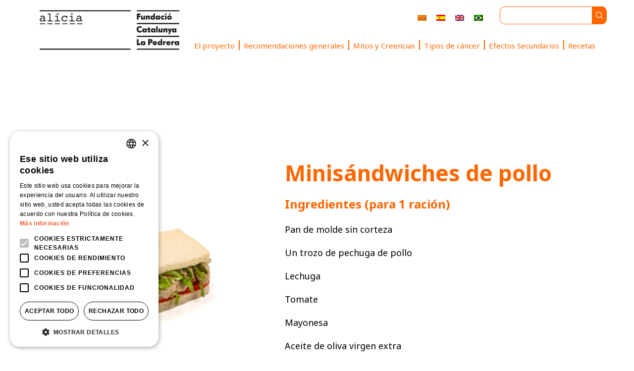

--- FILE ---
content_type: text/html; charset=UTF-8
request_url: https://oncoalicia.com/es/recetas/minisandwiches-de-pollo/
body_size: 12283
content:

<!DOCTYPE html>
<html lang="es-ES">
<head>
    <meta charset="UTF-8">
    <meta http-equiv="X-UA-Compatible" content="IE=edge">
    <meta name="viewport" content="width=device-width, initial-scale=1.0">
	<meta name='robots' content='index, follow, max-image-preview:large, max-snippet:-1, max-video-preview:-1' />

	<!-- This site is optimized with the Yoast SEO plugin v26.7 - https://yoast.com/wordpress/plugins/seo/ -->
	<title>Minisándwiches de pollo - Oncoalicia</title>
	<meta name="description" content="Descubre cómo cocinar Minisándwiches de pollo, ideal para personas en tratamiento contra el cáncer." />
	<link rel="canonical" href="https://oncoalicia.com/es/recetas/minisandwiches-de-pollo/" />
	<meta property="og:locale" content="es_ES" />
	<meta property="og:type" content="article" />
	<meta property="og:title" content="Minisándwiches de pollo - Oncoalicia" />
	<meta property="og:description" content="Descubre cómo cocinar Minisándwiches de pollo, ideal para personas en tratamiento contra el cáncer." />
	<meta property="og:url" content="https://oncoalicia.com/es/recetas/minisandwiches-de-pollo/" />
	<meta property="og:site_name" content="Oncoalicia" />
	<meta property="article:published_time" content="2021-10-25T01:24:55+00:00" />
	<meta property="article:modified_time" content="2023-02-20T19:40:20+00:00" />
	<meta property="og:image" content="https://oncoalicia.com/wp-content/uploads/2021/10/47._Minisa204129ndwiches_de_pollo-scaled-1.jpeg" />
	<meta property="og:image:width" content="2560" />
	<meta property="og:image:height" content="1707" />
	<meta property="og:image:type" content="image/jpeg" />
	<meta name="author" content="fcatalunyalapedrera" />
	<meta name="twitter:card" content="summary_large_image" />
	<meta name="twitter:label1" content="Escrito por" />
	<meta name="twitter:data1" content="fcatalunyalapedrera" />
	<script type="application/ld+json" class="yoast-schema-graph">{"@context":"https://schema.org","@graph":[{"@type":"Article","@id":"https://oncoalicia.com/es/recetas/minisandwiches-de-pollo/#article","isPartOf":{"@id":"https://oncoalicia.com/es/recetas/minisandwiches-de-pollo/"},"author":{"name":"fcatalunyalapedrera","@id":"https://oncoalicia.com/es/#/schema/person/58c47a4b9d85f351564760b900081128"},"headline":"Minisándwiches de pollo","datePublished":"2021-10-25T01:24:55+00:00","dateModified":"2023-02-20T19:40:20+00:00","mainEntityOfPage":{"@id":"https://oncoalicia.com/es/recetas/minisandwiches-de-pollo/"},"wordCount":4,"publisher":{"@id":"https://oncoalicia.com/es/#organization"},"image":{"@id":"https://oncoalicia.com/es/recetas/minisandwiches-de-pollo/#primaryimage"},"thumbnailUrl":"https://oncoalicia.com/wp-content/uploads/2021/10/47._Minisa204129ndwiches_de_pollo-scaled-1.jpeg","articleSection":["Anemia","Boca seca","Cabeza y cuello","Carne","Cereales, legumbres y tubérculos","Colon","Desayunos, meriendas, snacks y postres","Disminución o desaparición del gusto","Distorsión del gusto","Dolor al deglutir","Esofagitis","Estreñimiento","Hipertensión","Huevos","Lácteos","Mama","Mucositis","Mucositis grave","Náuseas y vómitos","Osteoporosis","Para picar","Pérdida de masa muscular","Pérdida del apetito","Pirosis o ardor de estómago","Próstata","Pulmón","Recetas","Retención de líquidos","Sin frutos secos","Verduras"],"inLanguage":"es"},{"@type":"WebPage","@id":"https://oncoalicia.com/es/recetas/minisandwiches-de-pollo/","url":"https://oncoalicia.com/es/recetas/minisandwiches-de-pollo/","name":"Minisándwiches de pollo - Oncoalicia","isPartOf":{"@id":"https://oncoalicia.com/es/#website"},"primaryImageOfPage":{"@id":"https://oncoalicia.com/es/recetas/minisandwiches-de-pollo/#primaryimage"},"image":{"@id":"https://oncoalicia.com/es/recetas/minisandwiches-de-pollo/#primaryimage"},"thumbnailUrl":"https://oncoalicia.com/wp-content/uploads/2021/10/47._Minisa204129ndwiches_de_pollo-scaled-1.jpeg","datePublished":"2021-10-25T01:24:55+00:00","dateModified":"2023-02-20T19:40:20+00:00","description":"Descubre cómo cocinar Minisándwiches de pollo, ideal para personas en tratamiento contra el cáncer.","breadcrumb":{"@id":"https://oncoalicia.com/es/recetas/minisandwiches-de-pollo/#breadcrumb"},"inLanguage":"es","potentialAction":[{"@type":"ReadAction","target":["https://oncoalicia.com/es/recetas/minisandwiches-de-pollo/"]}]},{"@type":"ImageObject","inLanguage":"es","@id":"https://oncoalicia.com/es/recetas/minisandwiches-de-pollo/#primaryimage","url":"https://oncoalicia.com/wp-content/uploads/2021/10/47._Minisa204129ndwiches_de_pollo-scaled-1.jpeg","contentUrl":"https://oncoalicia.com/wp-content/uploads/2021/10/47._Minisa204129ndwiches_de_pollo-scaled-1.jpeg","width":2560,"height":1707},{"@type":"BreadcrumbList","@id":"https://oncoalicia.com/es/recetas/minisandwiches-de-pollo/#breadcrumb","itemListElement":[{"@type":"ListItem","position":1,"name":"Portada","item":"https://oncoalicia.com/es/"},{"@type":"ListItem","position":2,"name":"Minisándwiches de pollo"}]},{"@type":"WebSite","@id":"https://oncoalicia.com/es/#website","url":"https://oncoalicia.com/es/","name":"Oncoalícia","description":"Comer durante el Tratamiento del Cáncer","publisher":{"@id":"https://oncoalicia.com/es/#organization"},"alternateName":"Oncoalícia | Comer durante el Tratamiento del Cáncer","potentialAction":[{"@type":"SearchAction","target":{"@type":"EntryPoint","urlTemplate":"https://oncoalicia.com/es/?s={search_term_string}"},"query-input":{"@type":"PropertyValueSpecification","valueRequired":true,"valueName":"search_term_string"}}],"inLanguage":"es"},{"@type":"Organization","@id":"https://oncoalicia.com/es/#organization","name":"Oncoalícia","alternateName":"Oncoalícia | Comer durante el Tratamiento del Cáncer","url":"https://oncoalicia.com/es/","logo":{"@type":"ImageObject","inLanguage":"es","@id":"https://oncoalicia.com/es/#/schema/logo/image/","url":"https://oncoalicia.com/wp-content/uploads/2022/11/logo_rrss.png","contentUrl":"https://oncoalicia.com/wp-content/uploads/2022/11/logo_rrss.png","width":300,"height":300,"caption":"Oncoalícia"},"image":{"@id":"https://oncoalicia.com/es/#/schema/logo/image/"}},{"@type":"Person","@id":"https://oncoalicia.com/es/#/schema/person/58c47a4b9d85f351564760b900081128","name":"fcatalunyalapedrera","url":"https://oncoalicia.com/es/author/fcatalunyalapedrera/"}]}</script>
	<!-- / Yoast SEO plugin. -->


<link rel='dns-prefetch' href='//www.googletagmanager.com' />
<link rel="alternate" type="application/rss+xml" title="Oncoalicia &raquo; Feed" href="https://oncoalicia.com/es/feed/" />
<link rel="alternate" type="application/rss+xml" title="Oncoalicia &raquo; Feed de los comentarios" href="https://oncoalicia.com/es/comments/feed/" />
<link rel="alternate" title="oEmbed (JSON)" type="application/json+oembed" href="https://oncoalicia.com/es/wp-json/oembed/1.0/embed?url=https%3A%2F%2Foncoalicia.com%2Fes%2Frecetas%2Fminisandwiches-de-pollo%2F" />
<link rel="alternate" title="oEmbed (XML)" type="text/xml+oembed" href="https://oncoalicia.com/es/wp-json/oembed/1.0/embed?url=https%3A%2F%2Foncoalicia.com%2Fes%2Frecetas%2Fminisandwiches-de-pollo%2F&#038;format=xml" />
<style id='wp-img-auto-sizes-contain-inline-css'>
img:is([sizes=auto i],[sizes^="auto," i]){contain-intrinsic-size:3000px 1500px}
/*# sourceURL=wp-img-auto-sizes-contain-inline-css */
</style>

<style id='classic-theme-styles-inline-css'>
/*! This file is auto-generated */
.wp-block-button__link{color:#fff;background-color:#32373c;border-radius:9999px;box-shadow:none;text-decoration:none;padding:calc(.667em + 2px) calc(1.333em + 2px);font-size:1.125em}.wp-block-file__button{background:#32373c;color:#fff;text-decoration:none}
/*# sourceURL=/wp-includes/css/classic-themes.min.css */
</style>
<link rel='stylesheet' id='wpml-legacy-horizontal-list-0-css' href='https://oncoalicia.com/wp-content/plugins/sitepress-multilingual-cms/templates/language-switchers/legacy-list-horizontal/style.min.css' media='all' />
<link rel='stylesheet' id='twenty-twenty-one-print-style-css' href='https://oncoalicia.com/wp-content/themes/Oncoalicia_cat/assets/css/print.css' media='print' />
<link rel='stylesheet' id='heateor_sss_frontend_css-css' href='https://oncoalicia.com/wp-content/plugins/sassy-social-share/public/css/sassy-social-share-public.css' media='all' />
<style id='heateor_sss_frontend_css-inline-css'>
.heateor_sss_button_instagram span.heateor_sss_svg,a.heateor_sss_instagram span.heateor_sss_svg{background:radial-gradient(circle at 30% 107%,#fdf497 0,#fdf497 5%,#fd5949 45%,#d6249f 60%,#285aeb 90%)}.heateor_sss_horizontal_sharing .heateor_sss_svg,.heateor_sss_standard_follow_icons_container .heateor_sss_svg{color:#fff;border-width:0px;border-style:solid;border-color:transparent}.heateor_sss_horizontal_sharing .heateorSssTCBackground{color:#666}.heateor_sss_horizontal_sharing span.heateor_sss_svg:hover,.heateor_sss_standard_follow_icons_container span.heateor_sss_svg:hover{border-color:transparent;}.heateor_sss_vertical_sharing span.heateor_sss_svg,.heateor_sss_floating_follow_icons_container span.heateor_sss_svg{color:#fff;border-width:0px;border-style:solid;border-color:transparent;}.heateor_sss_vertical_sharing .heateorSssTCBackground{color:#666;}.heateor_sss_vertical_sharing span.heateor_sss_svg:hover,.heateor_sss_floating_follow_icons_container span.heateor_sss_svg:hover{border-color:transparent;}
/*# sourceURL=heateor_sss_frontend_css-inline-css */
</style>
<script id="wpml-cookie-js-extra">
var wpml_cookies = {"wp-wpml_current_language":{"value":"es","expires":1,"path":"/"}};
var wpml_cookies = {"wp-wpml_current_language":{"value":"es","expires":1,"path":"/"}};
var wpml_cookies = {"wp-wpml_current_language":{"value":"es","expires":1,"path":"/"}};
var wpml_cookies = {"wp-wpml_current_language":{"value":"es","expires":1,"path":"/"}};
//# sourceURL=wpml-cookie-js-extra
</script>
<script src="https://oncoalicia.com/wp-content/plugins/sitepress-multilingual-cms/res/js/cookies/language-cookie.js" id="wpml-cookie-js" defer data-wp-strategy="defer"></script>
<script async src="https://oncoalicia.com/wp-content/plugins/burst-statistics/helpers/timeme/timeme.min.js" id="burst-timeme-js"></script>
<script id="burst-js-extra">
var burst = {"tracking":{"isInitialHit":true,"lastUpdateTimestamp":0,"beacon_url":"https://oncoalicia.com/wp-content/plugins/burst-statistics/endpoint.php","ajaxUrl":"https://oncoalicia.com/wp-admin/admin-ajax.php"},"options":{"cookieless":0,"pageUrl":"https://oncoalicia.com/es/recetas/minisandwiches-de-pollo/","beacon_enabled":1,"do_not_track":0,"enable_turbo_mode":0,"track_url_change":0,"cookie_retention_days":30,"debug":0},"goals":{"completed":[],"scriptUrl":"https://oncoalicia.com/wp-content/plugins/burst-statistics//assets/js/build/burst-goals.js?v=1758017386","active":[]},"cache":{"uid":null,"fingerprint":null,"isUserAgent":null,"isDoNotTrack":null,"useCookies":null}};
//# sourceURL=burst-js-extra
</script>
<script async src="https://oncoalicia.com/wp-content/plugins/burst-statistics/assets/js/build/burst.min.js" id="burst-js"></script>
<script src="https://oncoalicia.com/wp-includes/js/jquery/jquery.min.js" id="jquery-core-js"></script>
<script src="https://oncoalicia.com/wp-includes/js/jquery/jquery-migrate.min.js" id="jquery-migrate-js"></script>
<link rel="https://api.w.org/" href="https://oncoalicia.com/es/wp-json/" /><link rel="alternate" title="JSON" type="application/json" href="https://oncoalicia.com/es/wp-json/wp/v2/posts/3602" /><link rel="EditURI" type="application/rsd+xml" title="RSD" href="https://oncoalicia.com/xmlrpc.php?rsd" />
<meta name="generator" content="WordPress 6.9" />
<link rel='shortlink' href='https://oncoalicia.com/es/?p=3602' />
<meta name="generator" content="WPML ver:4.8.6 stt:8,1,42,2;" />
		<style id="wp-custom-css">
			.titol-mites-creences {
	color:white;
	font-weight:700 !important;
}

.actualitzacio-mites {
	font-size:14px !important;
	font-weight:700 !important;
	text-align:center !important;
}

.recomanem-efectes-cancer{
	font-weight:700 !important;
}

.recomanacions-tipus-cancer{
	color:white !important;
	line-height:24px;
}

.h1-efectes-secundaris {
	margin-bottom:24px;
}		</style>
		    
    <link rel="icon" type="image/x-icon" href="https://oncoalicia.com/wp-content/themes/Oncoalicia_cat/images/favionco.png">
    
    <link rel="stylesheet" href="https://cdn.jsdelivr.net/npm/bootstrap@4.6.2/dist/css/bootstrap.min.css" integrity="sha384-xOolHFLEh07PJGoPkLv1IbcEPTNtaed2xpHsD9ESMhqIYd0nLMwNLD69Npy4HI+N" crossorigin="anonymous">
    <link rel="stylesheet" href="https://cdn.jsdelivr.net/npm/bootstrap-icons@1.9.1/font/bootstrap-icons.css">
    <link href="https://oncoalicia.com/wp-content/themes/Oncoalicia_cat/fonts/css/open-iconic-bootstrap.css" rel="stylesheet">

    <link rel="stylesheet" href="https://oncoalicia.com/wp-content/themes/Oncoalicia_cat/css/font-awesome.min.css"/>
    <link rel="stylesheet" href="https://oncoalicia.com/wp-content/themes/Oncoalicia_cat/css/style.css"/>

    <link rel="preconnect" href="https://fonts.googleapis.com">
    <link rel="preconnect" href="https://fonts.gstatic.com" crossorigin>
    <link href="https://fonts.googleapis.com/css2?family=Noto+Sans:wght@400;700&display=swap" rel="stylesheet"/>

    <link rel="stylesheet" href="https://cdn.jsdelivr.net/gh/Wruczek/Bootstrap-Cookie-Alert@gh-pages/cookiealert.css">

    <!-- Google Tag Manager -->
<script>(function(w,d,s,l,i){w[l]=w[l]||[];w[l].push({'gtm.start':
new Date().getTime(),event:'gtm.js'});var f=d.getElementsByTagName(s)[0],
j=d.createElement(s),dl=l!='dataLayer'?'&l='+l:'';j.async=true;j.src=
'https://www.googletagmanager.com/gtm.js?id='+i+dl;f.parentNode.insertBefore(j,f);
})(window,document,'script','dataLayer','GTM-WRJFCKT');</script>
<!-- End Google Tag Manager -->
<!-- Pàgina amb ID: 3602 -->


    

</head>

<body data-burst_id="3602" data-burst_type="post">
<script type="text/javascript" charset="UTF-8" src="//cdn.cookie-script.com/s/cf16710197d3ae7b8ad3c60af3430595.js"></script>
      <header>
          <nav class="navbar navbar-expand-lg navbar-light fixed-top">
            <div class="container sin-padding">
              <div class="row">
                <div class="col-12 text-center mobile">
                  <div class="idiomas" style="width: fit-content; float: right;">
                  
<div class="wpml-ls-statics-shortcode_actions wpml-ls wpml-ls-legacy-list-horizontal">
	<ul role="menu"><li class="wpml-ls-slot-shortcode_actions wpml-ls-item wpml-ls-item-ca wpml-ls-first-item wpml-ls-item-legacy-list-horizontal" role="none">
				<a href="https://oncoalicia.com/receptes/minisandwiches-sandwich-de-pollo/" class="wpml-ls-link" role="menuitem"  aria-label="Cambiar a Catalán" title="Cambiar a Catalán" >
                                                        <img
            class="wpml-ls-flag"
            src="https://oncoalicia.com/wp-content/plugins/sitepress-multilingual-cms/res/flags/ca.png"
            alt="Catalán"
            width=18
            height=12
    /></a>
			</li><li class="wpml-ls-slot-shortcode_actions wpml-ls-item wpml-ls-item-es wpml-ls-current-language wpml-ls-item-legacy-list-horizontal" role="none">
				<a href="https://oncoalicia.com/es/recetas/minisandwiches-de-pollo/" class="wpml-ls-link" role="menuitem" >
                                                        <img
            class="wpml-ls-flag"
            src="https://oncoalicia.com/wp-content/plugins/sitepress-multilingual-cms/res/flags/es.png"
            alt="Español"
            width=18
            height=12
    /></a>
			</li><li class="wpml-ls-slot-shortcode_actions wpml-ls-item wpml-ls-item-en wpml-ls-item-legacy-list-horizontal" role="none">
				<a href="https://oncoalicia.com/en/recipes/mini-chicken-sandwiches/" class="wpml-ls-link" role="menuitem"  aria-label="Cambiar a Inglés" title="Cambiar a Inglés" >
                                                        <img
            class="wpml-ls-flag"
            src="https://oncoalicia.com/wp-content/plugins/sitepress-multilingual-cms/res/flags/en.png"
            alt="Inglés"
            width=18
            height=12
    /></a>
			</li><li class="wpml-ls-slot-shortcode_actions wpml-ls-item wpml-ls-item-pt-br wpml-ls-last-item wpml-ls-item-legacy-list-horizontal" role="none">
				<a href="https://oncoalicia.com/pt-br/receitas/minissanduiches-de-frango/" class="wpml-ls-link" role="menuitem"  aria-label="Cambiar a Portugués, Brasil" title="Cambiar a Portugués, Brasil" >
                                                        <img
            class="wpml-ls-flag"
            src="https://oncoalicia.com/wp-content/plugins/sitepress-multilingual-cms/res/flags/pt-br.png"
            alt="Portugués, Brasil"
            width=18
            height=12
    /></a>
			</li></ul>
</div>
 
                  
                  <!--
                  <ul>
                      <li class="seleccionado">
                        <a href="#">CA</a>
                      </li>
                      <li>
                        <a id="castmob" href="#">ES</a>
                      </li>
                      <li>
                        <a id="engmob" href="#">EN</a>
                      </li>
                    </ul>
-->
                  </div>
                </div>
                <div class="col-12 col-md-3">
                
                    
                      <a class="navbar-brand" href="https://oncoalicia.com/es/">
                          <img src="https://oncoalicia.com/wp-content/themes/Oncoalicia_cat/images/logo.png" class="logo-ancho" width="300">
                        </a>

                      





                  
                  <button class="navbar-toggler" type="button" data-toggle="collapse" data-target="#navbarNavDropdown" aria-controls="navbarNavDropdown" aria-expanded="false" aria-label="Toggle navigation">
                    <span class="navbar-toggler-icon"></span>
                  </button>
                </div>
                <div class="col-12 col-md-9">
                  <div class="row">
                    <div class="col-12">
                      <div class="row derecho">
                        <div class="idiomas">
                            
<div class="wpml-ls-statics-shortcode_actions wpml-ls wpml-ls-legacy-list-horizontal">
	<ul role="menu"><li class="wpml-ls-slot-shortcode_actions wpml-ls-item wpml-ls-item-ca wpml-ls-first-item wpml-ls-item-legacy-list-horizontal" role="none">
				<a href="https://oncoalicia.com/receptes/minisandwiches-sandwich-de-pollo/" class="wpml-ls-link" role="menuitem"  aria-label="Cambiar a Catalán" title="Cambiar a Catalán" >
                                                        <img
            class="wpml-ls-flag"
            src="https://oncoalicia.com/wp-content/plugins/sitepress-multilingual-cms/res/flags/ca.png"
            alt="Catalán"
            width=18
            height=12
    /></a>
			</li><li class="wpml-ls-slot-shortcode_actions wpml-ls-item wpml-ls-item-es wpml-ls-current-language wpml-ls-item-legacy-list-horizontal" role="none">
				<a href="https://oncoalicia.com/es/recetas/minisandwiches-de-pollo/" class="wpml-ls-link" role="menuitem" >
                                                        <img
            class="wpml-ls-flag"
            src="https://oncoalicia.com/wp-content/plugins/sitepress-multilingual-cms/res/flags/es.png"
            alt="Español"
            width=18
            height=12
    /></a>
			</li><li class="wpml-ls-slot-shortcode_actions wpml-ls-item wpml-ls-item-en wpml-ls-item-legacy-list-horizontal" role="none">
				<a href="https://oncoalicia.com/en/recipes/mini-chicken-sandwiches/" class="wpml-ls-link" role="menuitem"  aria-label="Cambiar a Inglés" title="Cambiar a Inglés" >
                                                        <img
            class="wpml-ls-flag"
            src="https://oncoalicia.com/wp-content/plugins/sitepress-multilingual-cms/res/flags/en.png"
            alt="Inglés"
            width=18
            height=12
    /></a>
			</li><li class="wpml-ls-slot-shortcode_actions wpml-ls-item wpml-ls-item-pt-br wpml-ls-last-item wpml-ls-item-legacy-list-horizontal" role="none">
				<a href="https://oncoalicia.com/pt-br/receitas/minissanduiches-de-frango/" class="wpml-ls-link" role="menuitem"  aria-label="Cambiar a Portugués, Brasil" title="Cambiar a Portugués, Brasil" >
                                                        <img
            class="wpml-ls-flag"
            src="https://oncoalicia.com/wp-content/plugins/sitepress-multilingual-cms/res/flags/pt-br.png"
            alt="Portugués, Brasil"
            width=18
            height=12
    /></a>
			</li></ul>
</div>
 
                        </div>
                        <div class="busca">
                        <form role="search"  method="get" class="search-form" action="https://oncoalicia.com/es/">
	<input type="search" id="search-form-1" class="search-field borde-search" value="" name="s" />
	<input type="image" class="button-buscar" alt="Search" src="https://oncoalicia.com/wp-content/themes/Oncoalicia_cat/images/search.svg" />
<!--    <input type="hidden" value="32" name="cat" id="scat" />-->
</form>
 
                        </div>
                      </div>
                    </div>
                    <div class="col-12">
                      <div class="collapse navbar-collapse alader" id="navbarNavDropdown" style="margin-top:20px;">
                        <ul class="navbar-nav my-2 my-lg-0">
                              <li class="nav-item borde-der"><a href="https://oncoalicia.com/es/proyecto/" class="nav-link" title="El proyecto">El proyecto</a></li><li class="nav-item borde-der"><a href="https://oncoalicia.com/es/recomendaciones-generales/" class="nav-link" title="Recomendaciones generales">Recomendaciones generales</a></li><li class="nav-item borde-der"><a href="https://oncoalicia.com/es/mitos-y-creencias/" class="nav-link" title="Mitos y Creencias">Mitos y Creencias</a></li><li class="nav-item borde-der"><a href="https://oncoalicia.com/es/tipos-de-cancer/" class="nav-link" title="Tipos de cáncer">Tipos de cáncer</a></li><li class="nav-item borde-der"><a href="https://oncoalicia.com/es/efectos-secundarios-del-tratamiento/" class="nav-link" title="Efectos Secundarios">Efectos Secundarios</a></li><li class="nav-item "><a href="https://oncoalicia.com/es/recetas/" class="nav-link" title="Recetas">Recetas</a></li>                        </ul>
                      </div>
                    </div>
                  </div>
                </div>

              </div>
              
              
              
              
            </div>
          </nav>
      

      
      
    </header>

<section class="recetas">
    <div class="container">
        <div class="row">
            <div class="col-md-12 text-left volver" style="margin:40px 0px;">
            
                <a href="https://oncoalicia.com/es/recetas/"><i class="fa fa-arrow-left" aria-hidden="true"></i> Buscador de recetas</a>

            
            
            </div>
        </div>
    </div>
    <div class="container-fluid">
                        
                        
                            </div>
    
    
    <div class="container">
        <div class="row">
            <div class="col-md-5 text-center img-receta">
                
		
			<figure class="post-thumbnail">
				<img width="1568" height="1046" src="https://oncoalicia.com/wp-content/uploads/2021/10/47._Minisa204129ndwiches_de_pollo-scaled-1-1568x1046.jpeg" class="attachment-post-thumbnail size-post-thumbnail wp-post-image" alt="" decoding="async" fetchpriority="high" srcset="https://oncoalicia.com/wp-content/uploads/2021/10/47._Minisa204129ndwiches_de_pollo-scaled-1-1568x1046.jpeg 1568w, https://oncoalicia.com/wp-content/uploads/2021/10/47._Minisa204129ndwiches_de_pollo-scaled-1-300x200.jpeg 300w, https://oncoalicia.com/wp-content/uploads/2021/10/47._Minisa204129ndwiches_de_pollo-scaled-1-1024x683.jpeg 1024w, https://oncoalicia.com/wp-content/uploads/2021/10/47._Minisa204129ndwiches_de_pollo-scaled-1-768x512.jpeg 768w, https://oncoalicia.com/wp-content/uploads/2021/10/47._Minisa204129ndwiches_de_pollo-scaled-1-1536x1024.jpeg 1536w, https://oncoalicia.com/wp-content/uploads/2021/10/47._Minisa204129ndwiches_de_pollo-scaled-1-2048x1366.jpeg 2048w" sizes="(max-width: 1568px) 100vw, 1568px" style="width:100%;height:66.68%;max-width:2560px;" />							</figure><!-- .post-thumbnail -->

				            </div>
            <div class="col-md-7 text-center">
                <h1 class="col-md-12 title-receta text-left">
                    Minisándwiches de pollo                </h1>

                                <div class="col-md-12 subtitle-receta text-left">
                
                    Ingredientes  (para 1 ración) 
                                
                </div>
                <div class="col-md-12 text-receta">
                                        <ul>
                                                    <li>Pan de molde sin corteza</li>
                                                    <li>Un trozo de pechuga de pollo</li>
                                                    <li>Lechuga</li>
                                                    <li>Tomate</li>
                                                    <li>Mayonesa</li>
                                                    <li>Aceite de oliva virgen extra</li>
                                                    <li>Sal (restringirla en caso de hipertensión o retención de líquidos)</li>
                                                    <li>Pimienta</li>
                                            </ul>
                </div>
            </div>
        </div>







        <div class="row">
            <div class="col-md-12">
                <div class="linea"></div>
            </div>
        </div>

        

        <div class="row">
            <div class="col-md-12 subtitle-receta text-left">
            
                Elaboración

                             
            </div>
                            <div class="col-md-6">
                    <div class="col-md-12 text-receta">
                        <ul>
                                                            <li>1. Saltear el pollo en una sartén. Una vez frío, desmenuzar con un cuchillo. Mezclar con un poco de mayonesa, sal y pimienta. </li>
                                                            <li>2. Cortar en juliana muy fina la lechuga y en rodajas el tomate.</li>
                                                    </ul>
                    </div>
                </div>
                            <div class="col-md-6">
                    <div class="col-md-12 text-receta">
                        <ul>
                                                            <li>3. Montar el sándwich con el tomate y la lechuga. Aliñar con un chorrito de aceite.</li>
                                                            <li>4. Coloque el pollo, coloque la otra rebanada encima y sírvalo.</li>
                                                            <li></li>
                                                    </ul>
                    </div>
                </div>
                    </div>


        
        <div class="row">
            <div class="col-md-12">
                <div class="linea"></div>
            </div>
        </div>


            
            









        <div class="row">
            <div class="col-md-12 text-center">
                            </div>
        </div>
    </div>
</section> 

<section class="fnd-recomen">
    <div class="container">
                <div class="row">
             
            <div class="col-md-12 text-center download-receta">
                                    
                        <a href="https://oncoalicia.com/wp-content/uploads/2023/02/Minisandwiches-de-pollo.pdf" target="_blank">
                        Descarga esta receta y guárdatela <img src="https://oncoalicia.com/wp-content/themes/Oncoalicia_cat/images/down-pdf.png" width="10">
                    </a>

                    
                            </div>
            <div class="col-md-12 text-center">
                    <div class="heateor_sss_sharing_container heateor_sss_horizontal_sharing" data-heateor-ss-offset="0" data-heateor-sss-href='https://oncoalicia.com/es/recetas/minisandwiches-de-pollo/'><div class="heateor_sss_sharing_ul"><a aria-label="Facebook" class="heateor_sss_facebook" href="https://www.facebook.com/sharer/sharer.php?u=https%3A%2F%2Foncoalicia.com%2Fes%2Frecetas%2Fminisandwiches-de-pollo%2F" title="Facebook" rel="nofollow noopener" target="_blank" style="font-size:32px!important;box-shadow:none;display:inline-block;vertical-align:middle"><span class="heateor_sss_svg" style="background-color:#0765FE;width:28px;height:28px;border-radius:999px;display:inline-block;opacity:1;float:left;font-size:32px;box-shadow:none;display:inline-block;font-size:16px;padding:0 4px;vertical-align:middle;background-repeat:repeat;overflow:hidden;padding:0;cursor:pointer;box-sizing:content-box"><svg style="display:block;border-radius:999px;" focusable="false" aria-hidden="true" xmlns="http://www.w3.org/2000/svg" width="100%" height="100%" viewBox="0 0 32 32"><path fill="#fff" d="M28 16c0-6.627-5.373-12-12-12S4 9.373 4 16c0 5.628 3.875 10.35 9.101 11.647v-7.98h-2.474V16H13.1v-1.58c0-4.085 1.849-5.978 5.859-5.978.76 0 2.072.15 2.608.298v3.325c-.283-.03-.775-.045-1.386-.045-1.967 0-2.728.745-2.728 2.683V16h3.92l-.673 3.667h-3.247v8.245C23.395 27.195 28 22.135 28 16Z"></path></svg></span></a><a aria-label="Twitter" class="heateor_sss_button_twitter" href="https://twitter.com/intent/tweet?text=Minis%C3%A1ndwiches%20de%20pollo&url=https%3A%2F%2Foncoalicia.com%2Fes%2Frecetas%2Fminisandwiches-de-pollo%2F" title="Twitter" rel="nofollow noopener" target="_blank" style="font-size:32px!important;box-shadow:none;display:inline-block;vertical-align:middle"><span class="heateor_sss_svg heateor_sss_s__default heateor_sss_s_twitter" style="background-color:#55acee;width:28px;height:28px;border-radius:999px;display:inline-block;opacity:1;float:left;font-size:32px;box-shadow:none;display:inline-block;font-size:16px;padding:0 4px;vertical-align:middle;background-repeat:repeat;overflow:hidden;padding:0;cursor:pointer;box-sizing:content-box"><svg style="display:block;border-radius:999px;" focusable="false" aria-hidden="true" xmlns="http://www.w3.org/2000/svg" width="100%" height="100%" viewBox="-4 -4 39 39"><path d="M28 8.557a9.913 9.913 0 0 1-2.828.775 4.93 4.93 0 0 0 2.166-2.725 9.738 9.738 0 0 1-3.13 1.194 4.92 4.92 0 0 0-3.593-1.55 4.924 4.924 0 0 0-4.794 6.049c-4.09-.21-7.72-2.17-10.15-5.15a4.942 4.942 0 0 0-.665 2.477c0 1.71.87 3.214 2.19 4.1a4.968 4.968 0 0 1-2.23-.616v.06c0 2.39 1.7 4.38 3.952 4.83-.414.115-.85.174-1.297.174-.318 0-.626-.03-.928-.086a4.935 4.935 0 0 0 4.6 3.42 9.893 9.893 0 0 1-6.114 2.107c-.398 0-.79-.023-1.175-.068a13.953 13.953 0 0 0 7.55 2.213c9.056 0 14.01-7.507 14.01-14.013 0-.213-.005-.426-.015-.637.96-.695 1.795-1.56 2.455-2.55z" fill="#fff"></path></svg></span></a><a aria-label="Linkedin" class="heateor_sss_button_linkedin" href="https://www.linkedin.com/sharing/share-offsite/?url=https%3A%2F%2Foncoalicia.com%2Fes%2Frecetas%2Fminisandwiches-de-pollo%2F" title="Linkedin" rel="nofollow noopener" target="_blank" style="font-size:32px!important;box-shadow:none;display:inline-block;vertical-align:middle"><span class="heateor_sss_svg heateor_sss_s__default heateor_sss_s_linkedin" style="background-color:#0077b5;width:28px;height:28px;border-radius:999px;display:inline-block;opacity:1;float:left;font-size:32px;box-shadow:none;display:inline-block;font-size:16px;padding:0 4px;vertical-align:middle;background-repeat:repeat;overflow:hidden;padding:0;cursor:pointer;box-sizing:content-box"><svg style="display:block;border-radius:999px;" focusable="false" aria-hidden="true" xmlns="http://www.w3.org/2000/svg" width="100%" height="100%" viewBox="0 0 32 32"><path d="M6.227 12.61h4.19v13.48h-4.19V12.61zm2.095-6.7a2.43 2.43 0 0 1 0 4.86c-1.344 0-2.428-1.09-2.428-2.43s1.084-2.43 2.428-2.43m4.72 6.7h4.02v1.84h.058c.56-1.058 1.927-2.176 3.965-2.176 4.238 0 5.02 2.792 5.02 6.42v7.395h-4.183v-6.56c0-1.564-.03-3.574-2.178-3.574-2.18 0-2.514 1.7-2.514 3.46v6.668h-4.187V12.61z" fill="#fff"></path></svg></span></a><a aria-label="Whatsapp" class="heateor_sss_whatsapp" href="https://api.whatsapp.com/send?text=Minis%C3%A1ndwiches%20de%20pollo%20https%3A%2F%2Foncoalicia.com%2Fes%2Frecetas%2Fminisandwiches-de-pollo%2F" title="Whatsapp" rel="nofollow noopener" target="_blank" style="font-size:32px!important;box-shadow:none;display:inline-block;vertical-align:middle"><span class="heateor_sss_svg" style="background-color:#55eb4c;width:28px;height:28px;border-radius:999px;display:inline-block;opacity:1;float:left;font-size:32px;box-shadow:none;display:inline-block;font-size:16px;padding:0 4px;vertical-align:middle;background-repeat:repeat;overflow:hidden;padding:0;cursor:pointer;box-sizing:content-box"><svg style="display:block;border-radius:999px;" focusable="false" aria-hidden="true" xmlns="http://www.w3.org/2000/svg" width="100%" height="100%" viewBox="-6 -5 40 40"><path class="heateor_sss_svg_stroke heateor_sss_no_fill" stroke="#fff" stroke-width="2" fill="none" d="M 11.579798566743314 24.396926207859085 A 10 10 0 1 0 6.808479557110079 20.73576436351046"></path><path d="M 7 19 l -1 6 l 6 -1" class="heateor_sss_no_fill heateor_sss_svg_stroke" stroke="#fff" stroke-width="2" fill="none"></path><path d="M 10 10 q -1 8 8 11 c 5 -1 0 -6 -1 -3 q -4 -3 -5 -5 c 4 -2 -1 -5 -1 -4" fill="#fff"></path></svg></span></a><a aria-label="Email" class="heateor_sss_email" href="https://oncoalicia.com/es/recetas/minisandwiches-de-pollo/" onclick="event.preventDefault();window.open('mailto:?subject=' + decodeURIComponent('Minis%C3%A1ndwiches%20de%20pollo').replace('&', '%26') + '&body=https%3A%2F%2Foncoalicia.com%2Fes%2Frecetas%2Fminisandwiches-de-pollo%2F', '_blank')" title="Email" rel="noopener" style="font-size:32px!important;box-shadow:none;display:inline-block;vertical-align:middle"><span class="heateor_sss_svg" style="background-color:#649a3f;width:28px;height:28px;border-radius:999px;display:inline-block;opacity:1;float:left;font-size:32px;box-shadow:none;display:inline-block;font-size:16px;padding:0 4px;vertical-align:middle;background-repeat:repeat;overflow:hidden;padding:0;cursor:pointer;box-sizing:content-box"><svg style="display:block;border-radius:999px;" focusable="false" aria-hidden="true" xmlns="http://www.w3.org/2000/svg" width="100%" height="100%" viewBox="-.75 -.5 36 36"><path d="M 5.5 11 h 23 v 1 l -11 6 l -11 -6 v -1 m 0 2 l 11 6 l 11 -6 v 11 h -22 v -11" stroke-width="1" fill="#fff"></path></svg></span></a></div><div class="heateorSssClear"></div></div>                </div>
                <div class="col-md-12 text-center" style="margin:20px 0px; color: white!important;">
                    

                    
                    <a style="color: white!important;" href="https://oncoalicia.com/es/recetas/"><i class="fa fa-arrow-left" aria-hidden="true"></i> Buscador de recetas</a>

                                    </div>
        </div>
        
        
    </div>
</section>          
    
      <footer>
      <div class="container">
        <div class="row">

          <div class="col-12 col-md-6">
            <div class="link-1">
              <a href="https://www.alicia.cat/es/" target="_blank">
                <img src="https://oncoalicia.com/wp-content/themes/Oncoalicia_cat/images/logo-foot-1.png" height="80">
              </a>
              <a href="https://www.fundaciocatalunya-lapedrera.com/es" target="_blank">
                <img src="https://oncoalicia.com/wp-content/themes/Oncoalicia_cat/images/logo-foot-2.png" height="80">
              </a>
            </div>
            <div class="text-left" style="margin-top: 40px; color: white; font-size: 12px; margin-left: 10px;">
            Fecha de actualización: Enero 2023<br><br>
            <a href="https://stamp.wma.comb.es/es/seal/3184" target="_blank">
<img src="https://stamp.wma.comb.es/stamp/imglogo.ashx?INTWMA=3184&lang=es&size=medium" border="0" alt="Web Médica Acreditada. Ver más
información" longdesc="http://wma.comb.es" title="Web Médica Acreditada. Ver más información" /></a>
            </div>
            
          </div>

          <div class="col-12 col-md-6 texto">
            <ul style="list-style: none;">
              <li>Món Sant Benet</li>
              <li>Camí de Sant Benet, s/n - 08272</li>
              <li>Sant Fruitós de Bages</li>
              <li>tel +34 938 759 402 - info@alicia.cat</li>
            </ul>
            <ul style="list-style: none;">
              <li>
                <a href="https://oncoalicia.com/es/aviso-legal-2/">Aviso legal</a>
              </li>
              <li>
                <a href="https://oncoalicia.com/es/politica-de-cookies/">Política de cookies</a>
              </li>
              <li>
                <a href="https://oncoalicia.com/es/politica-de-privacidad-web/">Política de Privacidad</a>
              </li>
            </ul>
          </div>
        </div>

        <div class="row">
          <div class="col-12 text-left" style="margin-top: 40px; margin-bottom: 40px; color: white; font-size: 10px;">
            <span style="text-decoration: underline;">Aviso de complementariedad:</span> La información proporcionada en el sitio web no reemplaza sino que complementa la relación entre el profesional de salud y su paciente o visitante y en caso de duda debe consultarse con su profesional de salud de referencia.
          </div>
        </div>
      </div>
    </footer>
<!--
<div class="alert text-center cookiealert" role="alert">
  <span style="font-size:12px">Este sitio web únicamente utiliza cookies técnicas. No realizamos ningún tratamiento de sus datos. Puede obtener más información en nuestra <a href="/politica-de-cookies/" target="_blank">Política de Cookies.</a></span>

  <button type="button" class="btn btn-primary btn-sm acceptcookies">
    Aceptar
    </button>
  <button type="button" class="btn btn-primary btn-sm denycookies">
  Rechazar
    </button>
</div>
-->

    <!-- END Bootstrap-Cookie-Alert -->

    <!-- Google Tag Manager (noscript) -->
<noscript><iframe src="https://www.googletagmanager.com/ns.html?id=GTM-WRJFCKT"
height="0" width="0" style="display:none;visibility:hidden"></iframe></noscript>
<!-- End Google Tag Manager (noscript) -->

<script src="https://oncoalicia.com/wp-content/themes/Oncoalicia_cat/js/main.js"></script>


 <!-- Optional JavaScript; choose one of the two! -->



        <!-- Option 1: jQuery and Bootstrap Bundle (includes Popper) -->
        <script src="https://cdn.jsdelivr.net/npm/jquery@3.5.1/dist/jquery.slim.min.js" integrity="sha384-DfXdz2htPH0lsSSs5nCTpuj/zy4C+OGpamoFVy38MVBnE+IbbVYUew+OrCXaRkfj" crossorigin="anonymous"></script>
        <script src="https://cdn.jsdelivr.net/npm/bootstrap@4.6.2/dist/js/bootstrap.bundle.min.js" integrity="sha384-Fy6S3B9q64WdZWQUiU+q4/2Lc9npb8tCaSX9FK7E8HnRr0Jz8D6OP9dO5Vg3Q9ct" crossorigin="anonymous"></script>
        <script type="text/javascript">
          /** $(document).ready(function() {
              $('#cat').click(function(){
                  var pathname = window.location.pathname;
                  window.location = 'http://oncoalicia.com/' + (pathname);
              });
              $('#es').click(function(){
                  var pathname = window.location.pathname;
                  window.location = 'http://oncoalicia.com/' + (pathname) + '/?lang=es';
              });
              $('#en').click(function(){
                  var pathname = window.location.pathname;
                  window.location = 'http://oncoalicia.com/' + (pathname) + '/?lang=en';
              });
          }); **/

          $(document).ready(function() {
              $('#cast').click(function(){
                  var pathname = window.location.pathname;
                  window.location = 'http://oncoalicia.com/es/' + (pathname);
              });
              $('#eng').click(function(){
                var pathname = window.location.pathname;
                window.location = 'http://oncoalicia.com/en/' + (pathname);
              });
              $('#castmob').click(function(){
                  var pathname = window.location.pathname;
                  window.location = 'http://oncoalicia.com/es/' + (pathname);
              });
              $('#engmob').click(function(){
                var pathname = window.location.pathname;
                window.location = 'http://oncoalicia.com/en/' + (pathname);
              });
          });
      </script>

         <!-- jQuery Code (to Show Modal on Page Load) -->
   <script>
$( document ).ready(function() {
    $('#myModal').modal('toggle')
});
</script>
        <!-- Option 2: Separate Popper and Bootstrap JS -->
        <!--
        <script src="https://cdn.jsdelivr.net/npm/jquery@3.5.1/dist/jquery.slim.min.js" integrity="sha384-DfXdz2htPH0lsSSs5nCTpuj/zy4C+OGpamoFVy38MVBnE+IbbVYUew+OrCXaRkfj" crossorigin="anonymous"></script>
        <script src="https://cdn.jsdelivr.net/npm/popper.js@1.16.1/dist/umd/popper.min.js" integrity="sha384-9/reFTGAW83EW2RDu2S0VKaIzap3H66lZH81PoYlFhbGU+6BZp6G7niu735Sk7lN" crossorigin="anonymous"></script>
        <script src="https://cdn.jsdelivr.net/npm/bootstrap@4.6.2/dist/js/bootstrap.min.js" integrity="sha384-+sLIOodYLS7CIrQpBjl+C7nPvqq+FbNUBDunl/OZv93DB7Ln/533i8e/mZXLi/P+" crossorigin="anonymous"></script>
        -->

        

      </body>
</html>

--- FILE ---
content_type: text/css
request_url: https://oncoalicia.com/wp-content/themes/Oncoalicia_cat/css/style.css
body_size: 4451
content:
body {
    font-family: 'Noto Sans', sans-serif!important;
}
a {
    text-decoration: underline;
}
a:hover {
    color: #fb8f47;
}
.cuadro-efecto a:hover {
    color: white!important;
}
section {
    margin-top: 200px;
}
.top {
    display: block;
    right: 0px;
    position: absolute;
    height: 50px;
    top: 0px;
}
.navbar {
    display: block!important;
    background-color: white;
}
.superior {
    top: 10px;
    display: block;
    z-index: 1050;
}

.nav-link {
    text-decoration: none;
}
.alader {
    right: 0px;
}
.derecho {
    float: right;
}
.idiomas ul {
    margin: 5px!important;
}
.idiomas li {
    list-style: none;
}
.dropdown-menu {
    min-width: 5rem!important;
}

.idiomas ul {
    margin: 5px 16px!important;
    /*border: 1px solid #FF6600;*/
    padding: 0px;
    border-radius: 10px;
}
.idiomas li {
    display: inline-block;
    padding: 0px 5px;
}
.idiomas .seleccionado {
    background-color: #FF6600;
    padding: 4px 8px;
    border-radius: 8px;
}
.idiomas .seleccionado a{
    color: white!important;
}

.is-form-style {
    margin: 4px 10px;
}
.is-screen-reader-text {
    display: none!important;
}
.is-search-input {
    border: 1px solid #FF6600;
    border-top-left-radius: 10px;
    border-bottom-left-radius: 10px;
    padding: 5px;
}
.is-search-submit {
    background: #FF6600;
    color: white;
    border: 1px solid #FF6600;
    border-top-right-radius: 10px;
    border-bottom-right-radius: 10px;
    padding: 5px;
    border-top: 1px solid #FF6600;
    border-bottom: none;
}

.entry-footer {
    height: 1px;
    padding: 0px;
    margin: 40px 0px;
}
.alignwide {
    margin: 10px 0px;
}
.screen-reader-text {
    display: none;
}
.pagination {
    margin: 30px 0px;
    text-align: center;
    display: block;
}
.biblio {
    margin-top: 10px;
    color: white;
    padding: 0px;
    font-size: 12px;
}
.biblio h3 {
    color: white!important;
    font-weight: bold;
    font-size: 14px;
}



a:hover {
    text-decoration: none;
}
.w-60 {
    width: 60%;
    margin: 0 auto;
}
.p-0 {
    padding: 0px!important;
}
.p-10 {
    padding: 10px 0px;
}
.p-20 {
    padding: 20px 20px 0px 20px;
}
.p-40 {
    padding: 40px 0px;
}
h2 {
    font-weight: 700;
    font-size: 40px;
    color: #FF6600;
}
.menu-right {
    float: right;
    position: absolute;
}
.nav-link {
    color: #FF6600!important;
    font-size: 15px;
    font-weight: 100;
    padding-top: 0px;
}
.borde-der:not(:last-child) {
    border-right: 2px solid #FF6600;
    height: 20px;
}
.sinbordemenu {
    border: none!important;
}
.img-principal {
    margin: 40px 0px;
}
.bajada {
    color: #FF6600;
    font-size: 14px;
}
.dropdown-toggle {
    background: #FF6600;
    border-radius: 18px;
    font-size: 14px;
    border-color: #FF6600;
}
.dropdown-item {
    color: #FF6600;
    font-size: 14px;
}
.form-check-label {
    display: inline-block!important;
}
.menu-white {
    border-radius: 20px;
    color: white!important  ;
}
.search-bar {
    margin: 20px 0px;
}
.b-radius-20 {
    border-radius: 20px;
}
.ml-30 {
    margin-left: -30px;
}
.btn-search {
    background: #FF6600;
    color: white;
    font-family: 'Space Grotesk', sans-serif!important;
    width: 20%;
}
.form-inline .form-control {
    width: 30%;
}
.w-100 {
    width: 100%!important;
    border-radius: 20px;
    border-color: #FF6600;
    height: 30px;
}
.table td {
    font-size: 1rem;
}

.buscador {
    padding: 100px 0px;
}
.acceso {
    width: 100%;
    position: relative;
    display: inline-block;
    border: 3px solid #FF6600;
    padding: 40px 60px;
    border-radius: 50%;
    height: 250px;
    text-align: center;
    background-color: transparent;
    color: #FF6600;
    font-weight: 600;
}
.acceso:hover {
    background-color: #FF6600;
    color: white;
    width: 100%;
    position: relative;
    display: inline-block;
    border: 3px solid #FF6600;
    padding: 40px 60px;
    border-radius: 50%;
    height: 250px;
    text-align: center;

}
.filtros {
    display: inline-block;
    font-size: 12px;
    color: #FF6600;
    background-color: antiquewhite;
    border-radius: 5px;
    padding: 5px 20px;
}
.select {
    background-color: #FF6600;
    color: white;
}

.guias {
    padding: 10px 0px;
}
.title-guia {
    color: #FF6600;
    font-weight: 700;
    font-size: 1.5rem;
    line-height: 50px;
    margin-bottom: 40px;
    text-align: center;
    margin-top: 40px;
}
.txt-guia {
    color: #FF6600;
    font-size: 20px;
    line-height: 50px;
    margin-bottom: 40px;
}
.txt-guia h4 {
    font-weight: bold;
}
.txt-guia p {
    line-height: 30px;
    display: inline-block;
    color: black!important;
}
.txt-guia b {
    color: black!important;
}
.txt-guia i {
    display: inline-block;
    color: #FF6600!important;
}

.recetas {
    padding: 20px 0px;
}
.recetas p {
    color: black;
    font-weight: 100;
    line-height: initial;
}
.recetas b {
    color: #FF6600;
    font-weight: bold;
}
.recetas h3 {
    color: #FF6600;
    font-family: 'Noto Sans', sans-serif!important;
    font-weight: 700;
    margin-bottom: 20px;
}
.cuadro-mito {
    background-color: white;
    padding: 10px;
    box-shadow: 5px 5px 5px rgba(0, 0, 0, 0.2);
    height: 250px;
    color: #FF6600;
}
.cuadro-receta {
    background-color: white;
    padding: 10px;
    height: 250px;
    color: #FF6600;
}
.cuadro-receta-2 {
    background-color: white;
    padding: 10px;
    height: auto;
    color: #FF6600;
}
.cuadro-receta-2 img {
    border-radius: 50%;
    height: 90px;
    object-fit: cover;
}
.cuadro-receta-2:hover {
    background-color: #FF6600;
    color: white!important;
    box-shadow: 5px 5px 5px rgba(0, 0, 0, 0.2);
}
.cuadro-receta:hover {
    background-color: #FF6600;
    color: white!important;
    box-shadow: 5px 5px 5px rgba(0, 0, 0, 0.2);
}
.cuadro-receta img {
    border-radius: 50%;
    height: 120px;
    object-fit: fill;
}
.cuadro-mito img {
    border-radius: 50%;
    height: 120px;
    object-fit: fill;
}
.cuadro-mito:hover {
    background-color: #FF6600;
    color: white!important;
}
.cuadro-efecto {
    background-color: white;
    padding: 20px 10px;
    box-shadow: 5px 5px 5px rgba(0, 0, 0, 0.2);
    height: 120px;
    color: #FF6600;
}
.cuadro-efecto:hover {
    background-color: #FF6600;
    color: white!important;
}
.cuadro-efecto2 {
    background-color: #f9d9c3;
    padding: 20px 10px;
    box-shadow: 5px 5px 5px rgba(0, 0, 0, 0.2);
    height: 120px;
    color: #FF6600;
}
.cuadro-efecto2:hover {
    background-color: white;
    color: #FF6600!important;
}
.txt-mito {
    text-align: center;
    font-size: 14px;
    padding: 10px 20px;
}
.txt-efect {
    text-align: left;
    font-size: 16px;
    display: inline-block;
    width: 70%;
    font-weight: 700;
}
.flecha {
    text-align:center;
    font-size: 14px;
    display: inline-block;
    width: 20%;
}
.extendido {
    background-color: #FF6600;
    padding: 40px;
}
.extendido p {
    color: white;
    font-size: 1.25rem;
    text-align: justify;
    margin-bottom: 20px;
}
.modal-header h5, .close, .close:hover {
    color: white !important;
    font-weight: bold;
}


.fnd-blanco {
    background-color: white;
    padding: 20px;
}
.fnd-blanco h3 {
    color: #FF6600;
    text-align: center;
    font-weight: 700;
}
.fnd-blanco p {
    color: #000;
    text-align: center;
    font-size: 14px;
}
.heateor_sss_sharing_ul a {
    margin: 5px !important;
}

.fnd-orange {
    background-color: #FF6600;
    padding: 40px 0px 100px;
}
.descarga img {
    display: inline-block;
}
.descarga p {
    display: inline-block;
    color: white;
}
.volver {
    margin-top: 20px;
}
.volver a{
    color: #FF6600;
}
.title-receta {
    color: #FF6600;
    font-weight: 700;
    font-size: 44px;
    line-height: 50px;
    text-align: center;
}
.subtitle-mitos {
    text-align: center;
    color: #FF6600;
    font-weight: 100;
    font-size: 20px;
    margin-top: 20px;
    margin-bottom: 30px;
}
.subtitle-mitos strong {
    font-weight: bold;
}
.subtitle-proyecto {
    text-align: left;
    color: black;
    font-weight: 100;
    font-size: 20px;
    margin-top: 20px;
    line-height: initial;
}
.subtitle-proyecto strong, a {
    font-weight: bold;
    color: #FF6600;
}
.subtitle-proyecto strong a:hover {
    color: black;
}
.subtitle-proyecto img {
    padding: 40px;
}
.size-full {
    padding: 0px !important;
    width: 100%!important;
    height: auto!important;
}
.subtitle-receta {
    text-align: center;
    color: #FF6600;
    font-weight: 700;
    font-size: 24px;
    margin: 20px 0px;
}
.subtitle-receta p {
    text-align: center;
    color: #FF6600;
    font-weight: 700;
    font-size: 24px;
    margin: 20px 0px;
}
.text-receta {
    text-align: left;
    color: black;
    font-weight: 100;
    font-size: 18px;
}
.text-receta ul{
    padding: 0px;
}
.text-receta li{
    list-style: none;
    height: auto;
    margin-bottom: 20px;
}
.text-receta li b{
    font-weight: bold;
    color: #000;
}
.linea {
    height: 1px;
    background-color: #FF6600;
    width: 100%;
    margin: 30px 0px;
}
.mastam {
    font-size: 26px;
}
.fnd-recomen {
    background-image: url('https://alicancer.org/wp-content/themes/twentytwentyone/images/fondo-orangewhi.jpg');
    background-repeat: no-repeat;
    background-color: #ff5c01;
    background-size: 100%;
    padding: 60px 0px;
}
.fnd-recomen h3 {
    font-size: 30px;
    font-weight: 700;
    color: white;
}
.fnd-recomen p {
    font-size: 18px;
    color: white;
    margin: 30px 0px;
}
.download-receta {
    margin: 20px 0px;
}
.download-receta a {
    background-color: white;
    border-radius: 10px;
    color: #FF6600;
    padding: 5px 20px;
    margin: 0 auto;
}
.linea-wh {
    background-color: white;
    height: 1px;
    width: 100%;
    margin: 20px 0px;
}
.otras {
    margin: 40px 0px;
}
.recetitas .imagen{
    text-align: center;
    border-radius: 50%;
    width: 150px;
    height: 150px;
    display: block;
    margin: 0 auto;
}
.recetitas .imagen img{
    width: 100%;
    height: auto;
    object-fit: cover;
    border-radius: 50%;
}
.recetitas .detalle{
    margin: 20px;
    color: white;
    text-align: center;
}

.detalle-orange{
    margin: 20px;
    color: #FF6600;
    text-align: center;
}
.w-40 {
    width: 40%;
    margin: 0 auto;
}
.w-40 {
    width: 60%;
    margin: 0 auto;
}
.w-80 {
    width: 80%;
    margin: 0 auto;
}
.categorias li{
    display: inline-block;
}
.download  {
    margin-bottom: 20px;
}
.download p {
    color: white;
    display: block;
    margin: 0px;
}
.download i {
    color: white;
    display: block;
    margin: 0px;
    font-size: 30px;
}
.download strong {
    font-weight: bold;
    font-size: 20px;
    display: block;
    margin: 0px;
    color: white;
}

.sin-padding {
    padding: 0px!important;
}
.dropdown {
    margin-left: 10px;
}
.img-slide {
    box-shadow: 3px ​2px 5px 1px rgba(0, 0, 0, 0.2);
}


.m-superior {
    margin-top: 40px;
}
footer {
    background-color: black;
    padding: 50px 0px;
    bottom: 0px;
    display: inline-block;
    width: 100%;
    position: relative;
}
footer .redes li {
    display: inline-block;
}
footer .redes li .rrss {
    background-color: white;
    border-radius: 50%;
    color: black;
}
footer .texto{
    text-align: right;
    font-size: 14px;
    color: white;
}
footer .fa {
    width: 20px;
    height: 20px;
    text-align: center;
    color: black;
}
.desktop {
    display: block;
}
.mobile {
    display: none;
}
.recetita {
    margin: 25px 0px;
}
.guia-dw {
    background-color: #FF6600;
    padding: 5px 20px;
    border-radius: 20px;
    color: white;
}
.guia-dw:hover {
    color: white;
}
.guia-dw i {
    display: inline-block;
}
.descarga {
    margin: 20px 0px 150px 0px;
}
.btn-orange {
    background-color: #FF6600;
    padding: 10px 30px;
    border-radius: 20px;
    color: white;
    width: 100%;
    display: block;
    font-size: 16px;
}
.btn-orange i {
    display: inline-block;
}
.btn-orange:hover {
    color: white;
}
.number {
    border-radius: 40px;
    display: inline-block;
    border: 1px solid #e1dfdf;
    width: 10%;
    padding: 10px 20px;
    text-align: left;
    color: #FF6600;
    font-weight: 700;
}
.txt-accor {
    display: inline-block;
    background-color: #FF6600;
    border-radius: 40px;
    padding: 10px 40px;
    position: relative;
    margin: 0px -70px;
    color: white;
    width: 90%;
    text-align: left;
}
.post-thumbnail {
    height: 450px;
    width: 100%;
    display: inline-flex;
}
    .post-thumbnail img {
        width: 100%;
        height: 100%!important;
        object-fit: cover;
        border-radius: 50%;
    }
.txt-efect-descr {
    font-size: 20px;
    color: #FF6600;
}
.card-body {
    text-align: left;
    color: #FF6600;
    padding: 5px 10px;
}
.card-body ul li {
    font-size: 1rem;
    color: black;
}
.card-body .descrip {
    margin: 10px 0px;
}

.card-body p {
    font-size: 1rem;
    display: inline;
    padding: 0px;
    color: black;
}
.card-body b {
    font-size: 1rem;
    color: #FF6600;
    display: inline;
}
.recetas-sug {
    margin: 20px 0px;
    text-align: left;
}
.table {
    border:1px solid #FF6600;
    margin: 10px 0px;
    width: 100%;
}
.table ul {
    list-style: none;
}
.table td, .table th {
    border: none!important;
}

.card-body tr {
    border: 1px solid #f2f2f2;
}
.card-body td {
    padding: 10px;
    color: black;
}

.table ul li::before {
    content: "\2022";
    color: #FF6600;
    font-weight: bold;
    display: inline-block; 
    width: 1em;
    margin-left: -1em;
}
.table-title {
    background-color: #FF6600;
    color: white !important;
    font-size: 20px;
    font-weight: bold;
    text-align: center;
}
.table-txt {
    color: #FF6600;
    font-size: 20px;
    font-weight: 100;
}
.table-detalle {
    color: #FF6600;
    font-size: 16px;
    font-weight: 100;
}
.subseleccion {
    margin: 40px 0px;
}
.subseleccion .circle {
    display: inline-block;
    color: white;
    font-size: 18px;
    font-weight: 100;
    background: linear-gradient(70deg, #FF6600, #ff4a23);
    border-radius: 50%;
    width: 180px;
    height: 180px;
    line-height: 160px;
    padding: 10px;
    margin: 10px;
    vertical-align: bottom;
    text-align: center;
}
.subseleccion .circle span {
    display: inline-block;
  vertical-align: middle;
  line-height: normal;
}
.circulo {
    background: #ffffff;
    width: auto;
    height: 140px;
    display: flex;
    border-radius: 4px;
    color: #FF6600;
    text-decoration: none;
    padding: 20px 10px;
    border: 1px solid #FF6600;
    align-items: center;
}
.circulo:hover {
    background: #FF6600;
    color: #ffffff;
}
.circulo span {
    display: inline-block;
    vertical-align: middle;
    line-height: normal;
    text-align: center;
    width: 100%;
}
.tooltip-1 {
    z-index: 1;
    width: 50%;
    padding: 0px 20px;
    background: #fdf5ee;
    color: #FF6600;
    position: absolute;
    top: 100%;
    left: 15%;
    border-radius: 9px;
    font-size: 16px;
    transform: translateY(9px);
    transition: all 0.3s ease-in-out;
    box-shadow: 0 0 3px rgb(56 54 54 / 86%);

    border-style: solid;
    border-width: 12px 12.5px 0 12.5px;
    border-color: #fdf5ee transparent transparent transparent;
}
.tooltip-2 {
    z-index: 1;
    width: 50%;
    padding: 0px 20px;
    background: #fdf5ee;
    color: #FF6600;
    position: absolute;
    top: 100%;
    right: 15%;
    border-radius: 9px;
    font-size: 16px;
    transform: translateY(9px);
    transition: all 0.3s ease-in-out;
    box-shadow: 0 0 3px rgb(56 54 54 / 86%);

    border-style: solid;
    border-width: 12px 12.5px 0 12.5px;
    border-color: #fdf5ee transparent transparent transparent;
}
.hide {
    display: none;
}
.show {
    display: block;
}

.number-box {
    width: 100%;
    display: block;
}
.number-box .line {
    background-color: #FF6600;
    height: 2px;
    width: 100%;
    display: block;
    position: relative;
    top: 25px;
}
.number-box .numero {
    background-color: #FF6600;
    height: 50px;
    width: 50px;
    border-radius: 50%;
    display: block;
    position: relative;
    margin: 0 auto;
    padding-top: 10px;
    font-weight: bold;
    color: white;
    font-size: 20px;
    text-align: center;
}
.more-view {
    margin: 20px 0px;
}
.more-view a {
    background-color: #FF6600;
    border-radius: 5%;
    text-align: center;
    color: white;
    font-size: 18px;
    padding: 10px 20px;
}
.btn-gris {
    background-color: #f7f7f7;
    border-radius: 10px;
    text-align: center;
    color: #000000;
    font-size: 18px;
    padding: 10px 20px;
}

.fondito {
    background-color: #FF6600;
    border-radius: 20px;
    border: none;
    margin-top: -20px;
}
.box-accor {
    padding: 30px 40px;
    color: white;
    font-size: 18px;
    position: relative;
    display: -ms-flexbox;
    display: flex;
    -ms-flex-direction: column;
    flex-direction: column;
    min-width: 0;
    word-wrap: break-word;
    border-radius: 0.25rem;
}
.box-accor p {
    padding: 0px 20px;
    color: white;
    font-weight: 100;
}
.box-accor a {
    color: white;
}
.box-accor strong {
    font-weight: bold;
    color: white;
}
.line-white {
    height: 2px;
    background-color: white;
    width: 100%;
}
.space-bottom {
    margin-bottom: 40px;
}
.space-title {
    margin: 50px 0px
}
.cafe {
    background-color: white;
    color: black;
    font-size: 16px;
    padding: 10px;
}
.orange {
    color: black;
    font-size: 16px;
    padding: 10px;
    background: green;
}
.rojo {
    background-color: red;
    color: white;
    font-size: 16px;
    padding: 10px;
}
.violeta {
    background-color: #be4ecf;
    color: white;
    font-size: 16px;
    padding: 10px;
}
.verde {
    background-color: #58912b;
    color: white;
    font-size: 16px;
    padding: 10px;
}
.m-bottom {
    margin: 20px 0px 0px;
}
.alinear {
    display: inline-block;
    margin: 10px;
}
.txt-button {
    font-size: 18px;
}
.seleccion {
    background-color: gray;
    padding: 10px;
    color: white;
    display: inline-block;
    border-radius: 10px;
    margin: 10px 5px;
    font-size: 12px;
}
.findeform {
    margin: 30px 0px;
}
.search {
    background-color: #FF6600;
    border-radius: 5px;
    color: white;
    padding: 10px 100px;
    font-size: 20px;
    margin: 30px 0px;
}
.sin-borde {
    border: none!important;
}
.dropdown-menu.show {
    padding: 16px;
    transform: translate3d(0px, 40px, 0px) !important;
}
.box-home-1 {
    margin-top: 60px;
}
.box-home-3 {
    margin-top: 60px;
}
.box-home-3 a{
    margin: 10px 0px;
    display: block;
}
.box-home-1 a{
    margin: 10px 0px;
    display: block;
}
.box-home-2 a{
    margin: 10px 0px;
    display: block;
}
.box-home-2 {
    margin: 80px 0px 0px;
}
.selector-cancer {
    display: inline-block;
    width: 250px;
}

.cancer-space {
    margin: 40px 0px;
}
.selector-cancer span {
    display: block;
    text-align: center;
    text-transform: uppercase;
}
.selector-cancer i {
    display: inline-block;
    color: #FF6600;
}
/*.orange-box {
    background-color: #FF6600;
    color: white;
    font-size: 20px;
    padding: 20px;
    border-radius: 10px;
}
.orange-box b {
    font-weight: bold;
    color: white;
}*/
.orange-box {
    border: 1px solid #FF6600;
    color: black;
    font-size: 20px;
    padding: 20px;
    border-radius: 20px;
}
.orange-box b {
    font-weight: bold;
    color: #FF6600;
}
.orange-box ul {
    list-style-type: decimal;
}
.orange-box li {
    margin: 20px 0px;
    line-height: inherit;
}
.orange-box ul li:before {
    color: #FF6600;
}
.txt-2 {
    color: #FF6600;
    font-size: 26px;
    font-weight: bold;
    margin-bottom: 20px;
}
.space-efect {
    margin: 10px 0px
}
.search-result-count {
    margin-top: 100px;
}
.m-top-20 {
    margin-top: 20px;
}
footer a {
    text-decoration: none;
}
.alader {
    float: right;
}
.space-effects {
    margin-bottom: 100px;
}


@media (max-width: 1200px) {
    .cuadro-mito {
        height: auto;
    }
    .post-thumbnail {
        height: 350px;
    }
    .logo-ancho {
        width: 240px;
    }
}

@media (max-width: 990px) {
    .post-thumbnail {
        height: 250px;
    }
    .superior {
        display: none;
    }
    .navbar-nav {
        height: auto;
        text-align: center;
    }
    .borde-der {
        border-right: none;
        height: 40px;
    }
    footer .texto {
        text-align: center;
        margin: 30px 0px;
    }
    .link-1 {
        text-align: center;
    }
    .title-receta {
        font-size: 28px;
        line-height: 40px;
    }
    .derecho {
        display: none;
    }
    .alader {
        float: none;
    }
    .navbar-brand {
        width: 70%;
    }
    .navbar-brand img {
        width: 80%;
    }
    .cuadro-efecto {
        height: auto;
    }
}

@media (max-width: 768px) {
    .post-thumbnail {
        height: 450px;
    }
    .circulo {
        margin-bottom: 20px;
    }
}

@media (max-width: 580px) {
    .guia-dw {
        font-size: 12px;
    }
    .box-home-1 {
        margin-top: 150px;
    }
}

@media only screen and (max-width: 990px) {
    .btn-search {
        width: 30%;
    }
    .form-inline .form-control {
        width: 50%!important;
        display: inline-block!important;
    }
    
}
.ancho {
    width: 80%;
    margin: 0 auto;
}

@media only screen and (max-width: 580px) {
    h2 {
        font-size: 30px;
    }
    .ancho {
        width: 100%;
    }
    .nav-item {
        text-align: center;
        padding: 10px 0px;
    }
    .nav-item a {
        font-size: 16px;
        text-align: center;
    }
    .borde-der {
        border-right: none;
        height: 48px;
    }
    .desktop {
        display: none;
    }
    .mobile {
        display: block;
    }
    .carru-mobile img{
        margin: 0 auto;
    }
    footer .fa {
        width: 40px;
        height: 80px;
        text-align: center;
    }
    .acceso {
        width: 250px;
        position: relative;
        display: block;
        padding: 30px 50px;
        height: 250px;
        text-align: center;
        background-color: transparent;
        color: #FF6600;
        margin: 0 auto;
    }
    .acceso:hover {
        background-color: #FF6600;
        display: block;
        width: 250px;
        padding: 30px 50px;
        height: 220px;
        margin: 0 auto;
    }
    .acceso .icono {
        width: 70%;
        margin: 0 auto;
        text-align: center;
        display: block;
    }
    .acceso:hover .img-top {
        display: block!important;
    }
    .force-col {
        display: block!important;
        width: 100%!important;
    }
    .navbar-nav {
        height: 40px;
        margin-top: 60px;
        z-index: 999999;
        display: contents;
    }
    .superior {
        display: none;
    }
    .selector-cancer {
        border: none!important;
    }
    .full-width {
        width: 100%!important;
        display: block!important;
    }
    .espaciado {
        margin: 30px 0px;
    }
    .download-receta a {
        padding: 5px 5px;
    }
    .w-60 {
        width: 90%;
    }
    .cuadro-mito img {
        height: auto;
    }
    .extendido {
        padding: 20px;
    }
    .margin-mobile-top {
        margin-top: 30px;
    }
    .sin-padding-mob {
        padding: 0px!important;
    }
    .title-receta {
        font-size: 34px;
    }
    .box-home-3 {
        margin-top: 0px;
    }
    .cuadro-receta img {
        height: 160px!important;
    }
    .w-50 {
        height: 160px!important;
    }
    
}

.wp-video {
    width: 100%!important;
}
.wp-video-shortcode {
    width: 100%!important;
    height: auto!important;
}
.circle-naranjo {
    border: 1px solid black;
    border-radius: 50%;
    width: 100%;
    height: 250px;
    padding: 70px 40px;
    text-align: center;
    font-size: 17px;
    font-weight: 600;
}
/**
 * Circle Styles
 */

.circle {
position: relative;
display: block;
margin: 2em 0;
background-color: transparent;
color: #FF6600;
font-weight: 600;
text-align: center;
font-size: 17px;
}
.borde-black:after {
    border: 1px solid black;
    }
.circle:after {
display: block;
padding-bottom: 100%;
width: 100%;
height: 0;
border-radius: 50%;
content: "";
}

.circle__inner {
position: absolute;
top: 0;
bottom: 0;
left: 0;
width: 100%;
height: 100%;
}

.circle__wrapper {
display: table;
width: 100%;
height: 100%;
}

.circle__content {
display: table-cell;
padding: 1em;
vertical-align: middle;
}

.cuadro-naranja {
    background-color: #FF6600;
    font-size: 14px;
    padding: 10px 20px;
    margin-bottom: 20px;
    color: white;
}
.cuadro-verde {
    background-color: #60a407;
    font-size: 14px;
    padding: 10px 20px;
    margin-bottom: 20px;
    color: white;
}
.cuadro-azul {
    background-color: #4caeea;
    font-size: 14px;
    padding: 10px 20px;
    margin-bottom: 20px;
    color: white;
}
.recetas iframe {
    width: 100% !important;
}
.resumen {
    margin: 20px 0px;
    border-bottom: 1px solid #FF6600;
}
.resumen .post-thumbnail {
    display: none;
}
.borde-search {
    border: 1px solid #ff5c01;
    border-radius: 10px 0px 0px 10px;
    padding: 5px;
    vertical-align: top;
}
.button-buscar {
    border: transparent;
    background: #FF6600;
    padding: 6px;
    color: white;
    margin-left: -5px;
    width: 30px;
    display: inline;
    height: 36px;
    border-radius: 0px 10px 10px 0px;
}
.search-form {
    margin-top: 5px;
}
.opciones {
    display: none;
    position: absolute;
    text-align: left;
    background: white;
    color: black;
    padding: 20px;
    border-radius: 10px;
    z-index: 9;
    box-shadow: 2px 2px 2px 1px rgba(0, 0, 0, 0.2);
}
.desplegar {
    position: relative;
}
.desplegar:hover>.opciones {
    display: block;
}
.btn-primary {
    color: #fff;
    background-color: #FF6600;
    border-color: #FF6600;
    border-radius: 20px;
}
.btn-primary:hover, .btn-primary:active, .btn-primary:focus {
    background-color: #fb8f47!important;
    border-color: #fb8f47!important;
}

.center { 
    height: 200px;
    position: relative;
    box-shadow: 5px 5px 5px rgba(0, 0, 0, 0.2);
    font-weight: bold;
    font-size: 16px;
  }
  .center:hover { 
    background-color: #FF6600;
    box-shadow: 5px 5px 5px rgba(0, 0, 0, 0.2);
    color: white!important;
  }
  
.center p {
    margin: 0;
    position: absolute;
    top: 50%;
    left: 50%;
    -ms-transform: translate(-50%, -50%);
    transform: translate(-50%, -50%);
}
.mt-30 {
    margin-top: 30px;
}